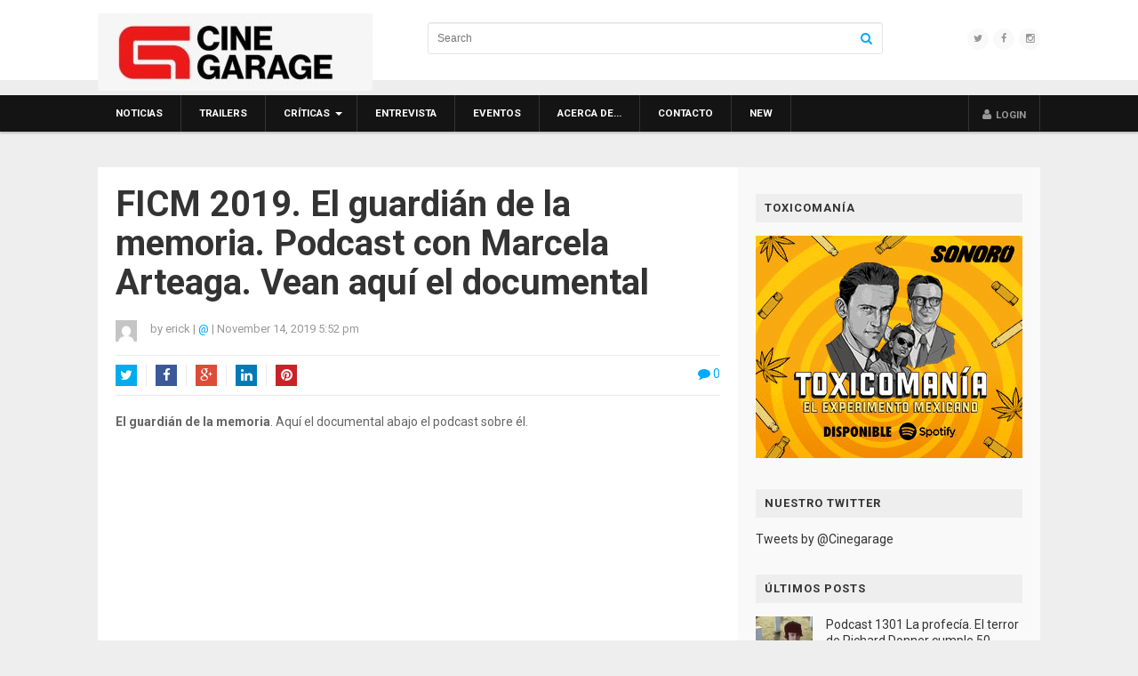

--- FILE ---
content_type: text/html; charset=UTF-8
request_url: https://www.cinegarage.com/cat/tag/2019/11/14/17/52/57/entrevista/erick/56011-ficm-2019-el-guardian-de-la-memoria-entrevista-con-marcela-arteaga-pelicula-de-la-semana/
body_size: 8499
content:
<!DOCTYPE html>
<html class="no-js" lang="en-US" prefix="og: http://ogp.me/ns#">
<head>
<meta charset="UTF-8">
<meta name="viewport" content="width=device-width, initial-scale=1">
<link rel="profile" href="https://gmpg.org/xfn/11">
<link rel="pingback" href="https://www.cinegarage.com/xmlrpc.php">

<title>FICM 2019: El guardián de la memoria, entrevista con Marcela Arteaga.</title>
<meta name='robots' content='max-image-preview:large' />

<!-- This site is optimized with the Yoast SEO plugin v4.3 - https://yoast.com/wordpress/plugins/seo/ -->
<meta name="description" content="El guardián de la memoria ganó el premio a Mejor Documental del FICM 2019. Erick Estrada entrevistó a su directora Marcela Arteaga. Película de la semana."/>
<meta name="robots" content="noodp"/>
<meta property="og:locale" content="en_US" />
<meta property="og:type" content="article" />
<meta property="og:title" content="FICM 2019: El guardián de la memoria, entrevista con Marcela Arteaga." />
<meta property="og:description" content="El guardián de la memoria ganó el premio a Mejor Documental del FICM 2019. Erick Estrada entrevistó a su directora Marcela Arteaga. Película de la semana." />
<meta property="og:site_name" content="Cinegarage" />
<meta property="article:publisher" content="https://www.facebook.com/Cinegarage/" />
<meta property="article:tag" content="cine" />
<meta property="article:tag" content="cine documental" />
<meta property="article:tag" content="cinegarage" />
<meta property="article:tag" content="cinegarage videocrítica" />
<meta property="article:tag" content="Cinegarage videocriticas" />
<meta property="article:tag" content="crítica de cine" />
<meta property="article:tag" content="crítico de cine" />
<meta property="article:tag" content="documental" />
<meta property="article:tag" content="El guardián de la memoria" />
<meta property="article:tag" content="erick estrada" />
<meta property="article:tag" content="Erick Estrada crítica" />
<meta property="article:tag" content="Erick Estrada crítica de cine" />
<meta property="article:tag" content="Erick Estrada criticas" />
<meta property="article:tag" content="Erick Estrada videocrítica" />
<meta property="article:tag" content="Erick Estrada Videocriticas" />
<meta property="article:tag" content="Festival Internacional de Cine de Morelia" />
<meta property="article:tag" content="Festival Internacional de Cine de Morelia 2019" />
<meta property="article:tag" content="FICM" />
<meta property="article:tag" content="FICM 2019" />
<meta property="article:tag" content="Marcela Arteaga" />
<meta property="article:tag" content="película de la semana" />
<meta property="article:section" content="Entrevista" />
<meta property="article:published_time" content="2019-11-14T17:52:57-06:00" />
<meta property="article:modified_time" content="2020-08-12T09:00:10-06:00" />
<meta property="og:updated_time" content="2020-08-12T09:00:10-06:00" />
<meta property="og:image" content="https://www.cinegarage.com/wp-content/uploads/2019/11/El-guardián-de-la-memoria-Cinegarage.jpg" />
<meta property="og:image:width" content="448" />
<meta property="og:image:height" content="336" />
<meta name="twitter:card" content="summary" />
<meta name="twitter:description" content="El guardián de la memoria ganó el premio a Mejor Documental del FICM 2019. Erick Estrada entrevistó a su directora Marcela Arteaga. Película de la semana." />
<meta name="twitter:title" content="FICM 2019: El guardián de la memoria, entrevista con Marcela Arteaga." />
<meta name="twitter:site" content="@cinegarage" />
<meta name="twitter:image" content="https://www.cinegarage.com/wp-content/uploads/2019/11/El-guardián-de-la-memoria-Cinegarage.jpg" />
<meta name="twitter:creator" content="@cinegarage" />
<!-- / Yoast SEO plugin. -->

<link rel='dns-prefetch' href='//fonts.googleapis.com' />
<link rel='dns-prefetch' href='//s.w.org' />
<link rel="alternate" type="application/rss+xml" title="Cinegarage &raquo; Feed" href="https://www.cinegarage.com/feed/" />
<link rel="alternate" type="application/rss+xml" title="Cinegarage &raquo; Comments Feed" href="https://www.cinegarage.com/comments/feed/" />
<link rel="alternate" type="application/rss+xml" title="Cinegarage &raquo; FICM 2019. El guardián de la memoria. Podcast con Marcela Arteaga. Vean aquí el documental Comments Feed" href="https://www.cinegarage.com/cat/tag/2019/11/14/17/52/57/entrevista/erick/56011-ficm-2019-el-guardian-de-la-memoria-entrevista-con-marcela-arteaga-pelicula-de-la-semana/feed/" />
<link rel='stylesheet' id='wp-block-library-css'  href='https://www.cinegarage.com/wp-includes/css/dist/block-library/style.min.css' type='text/css' media='all' />
<link rel='stylesheet' id='magnow-plugins-style-css'  href='https://www.cinegarage.com/wp-content/themes/MagNow-WordPress-Magazine-Theme/assets/css/plugins.min.css' type='text/css' media='all' />
<link rel='stylesheet' id='magnow-style-css'  href='https://www.cinegarage.com/wp-content/themes/MagNow-WordPress-Magazine-Theme/style.min.css' type='text/css' media='all' />
<link rel='stylesheet' id='magnow-responsive-style-css'  href='https://www.cinegarage.com/wp-content/themes/MagNow-WordPress-Magazine-Theme/assets/css/responsive.css' type='text/css' media='all' />
<link rel='stylesheet' id='magnow-custom-fonts-css'  href='//fonts.googleapis.com/css?family=Roboto%3Aregular%2Citalic%2C700%26subset%3Dlatin%2C' type='text/css' media='all' />
<script type='text/javascript' src='https://www.cinegarage.com/wp-includes/js/jquery/jquery.min.js' id='jquery-core-js'></script>
<script type='text/javascript' src='https://www.cinegarage.com/wp-includes/js/jquery/jquery-migrate.min.js' id='jquery-migrate-js'></script>
<link rel="EditURI" type="application/rsd+xml" title="RSD" href="https://www.cinegarage.com/xmlrpc.php?rsd" />
<link rel="wlwmanifest" type="application/wlwmanifest+xml" href="https://www.cinegarage.com/wp-includes/wlwmanifest.xml" /> 
<link rel='shortlink' href='https://www.cinegarage.com/?p=56011' />

<!-- Begin Custom CSS -->
<style type="text/css" id="custom-css">
#primary-nav ul li.category-5-color > a:hover,.featured-primary .category-id-5,.featured-secondary .category-id-5,.widget .category-id-5,.listing-2-col .category-id-5 a{background-color:#0af;}#primary-nav ul li.category-6-color > a:hover,.featured-primary .category-id-6,.featured-secondary .category-id-6,.widget .category-id-6,.listing-2-col .category-id-6 a{background-color:#0af;}#primary-nav ul li.category-7-color > a:hover,.featured-primary .category-id-7,.featured-secondary .category-id-7,.widget .category-id-7,.listing-2-col .category-id-7 a{background-color:#0af;}#primary-nav ul li.category-11-color > a:hover,.featured-primary .category-id-11,.featured-secondary .category-id-11,.widget .category-id-11,.listing-2-col .category-id-11 a{background-color:#0af;}#primary-nav ul li.category-13815-color > a:hover,.featured-primary .category-id-13815,.featured-secondary .category-id-13815,.widget .category-id-13815,.listing-2-col .category-id-13815 a{background-color:#0af;}#primary-nav ul li.category-4-color > a:hover,.featured-primary .category-id-4,.featured-secondary .category-id-4,.widget .category-id-4,.listing-2-col .category-id-4 a{background-color:#0af;}#primary-nav ul li.category-18-color > a:hover,.featured-primary .category-id-18,.featured-secondary .category-id-18,.widget .category-id-18,.listing-2-col .category-id-18 a{background-color:#0af;}#primary-nav ul li.category-3-color > a:hover,.featured-primary .category-id-3,.featured-secondary .category-id-3,.widget .category-id-3,.listing-2-col .category-id-3 a{background-color:#0af;}#primary-nav ul li.category-1-color > a:hover,.featured-primary .category-id-1,.featured-secondary .category-id-1,.widget .category-id-1,.listing-2-col .category-id-1 a{background-color:#0af;}article .entry-content a:hover{color:#0099e6;}.sidebar .widget a:hover{color:#00aaff;}#footer a:hover{color:#ffffff;}body{font-family:"Roboto","Helvetica Neue",sans-serif;}h1,h2,h3,h4,h5,h6{font-family:"Roboto","Helvetica Neue",sans-serif;}
</style>
<!-- End Custom CSS -->
<!--[if lte IE 9]>
<script src="https://www.cinegarage.com/wp-content/themes/MagNow-WordPress-Magazine-Theme/assets/js/html5shiv.min.js"></script>
<![endif]-->

</head>

<!-- Hola -->
<!-- Adios -->
<body class="post-template-default single single-post postid-56011 single-format-standard multi-author layout-2c-l" itemscope itemtype="http://schema.org/Blog">

<div id="page" class="hfeed site clearfix">

	<header id="masthead" class="site-header" role="banner" itemscope="itemscope" itemtype="http://schema.org/WPHeader">

		<div class="container">

			<div class="site-branding">
				<div id="logo" itemscope itemtype="http://schema.org/Brand">
<a href="https://www.cinegarage.com" itemprop="url" rel="home">
<img itemprop="logo" src="https://www.cinegarage.com/wp-content/uploads/2024/11/CG_Cine_Garage_logotipo_r_b-e1732315546972.jpeg" alt="Cinegarage" />
</a>
</div>
			</div>

			<div class="header-social"><a href="https://twitter.com/cinegarage"><i class="fa fa-twitter"></i></a><a href="https://www.facebook.com/Cinegarage"><i class="fa fa-facebook"></i></a><a href="https://www.instagram.com/cinegarage/"><i class="fa fa-instagram"></i></a></div>
			<div class="header-search">
	<form method="get" id="search-form" action="https://www.cinegarage.com/" role="search">
		<input type="text" class="field" name="s" id="s" placeholder="Search">
		<button><i class="fa fa-search"></i></button>
	</form>
</div>
		</div>

	</header><!-- #masthead -->

	
<div id="primary-bar" class="clearfix">
	<div class="container">

		<nav id="primary-nav" class="main-navigation" role="navigation" itemscope="itemscope" itemtype="http://schema.org/SiteNavigationElement">

			<div class="menu-wrapper"><ul id="primary-menu" class="primary-menu sf-menu"><li  id="menu-item-34" class="menu-item menu-item-type-taxonomy menu-item-object-category menu-item-34 category-4-color"><a href="https://www.cinegarage.com/tag/noticias/">Noticias</a></li>
<li  id="menu-item-35" class="menu-item menu-item-type-taxonomy menu-item-object-category menu-item-35 category-3-color"><a href="https://www.cinegarage.com/tag/trailers/">Trailers</a></li>
<li  id="menu-item-27" class="menu-item menu-item-type-taxonomy menu-item-object-category menu-item-has-children menu-item-27 category-5-color"><a href="https://www.cinegarage.com/tag/criticas/">Críticas</a>
<ul class="sub-menu">
	<li  id="menu-item-29" class="menu-item menu-item-type-taxonomy menu-item-object-category menu-item-29 category-6-color"><a href="https://www.cinegarage.com/tag/criticas/dvd/">DVD</a></li>

</ul>
</li>
<li  id="menu-item-31" class="menu-item menu-item-type-taxonomy menu-item-object-category current-post-ancestor current-menu-parent current-post-parent menu-item-31 category-7-color"><a href="https://www.cinegarage.com/tag/entrevista/">Entrevista</a></li>
<li  id="menu-item-32" class="menu-item menu-item-type-taxonomy menu-item-object-category menu-item-32 category-11-color"><a href="https://www.cinegarage.com/tag/eventos/">Eventos</a></li>
<li  id="menu-item-107" class="menu-item menu-item-type-post_type menu-item-object-page menu-item-107"><a href="https://www.cinegarage.com/sample-page/">Acerca de…</a></li>
<li  id="menu-item-106" class="menu-item menu-item-type-post_type menu-item-object-page current_page_parent menu-item-106"><a href="https://www.cinegarage.com/contacto/">Contacto</a></li>
<li  id="menu-item-39628" class="menu-item menu-item-type-taxonomy menu-item-object-category menu-item-39628 category-13815-color"><a href="https://www.cinegarage.com/tag/new/">New</a></li>
</ul></div>
			<ul class="nav-right"><li><a id="modal_trigger" href="#modal"><i class="fa fa-user"></i> <span class="login-text">Login</span></a></li></ul>	<div id="modal" class="popupContainer" style="display:none;">
		<header class="popupHeader">
			<span class="header_title">Login</span>
			<span class="modal_close"><i class="fa fa-times"></i></span>
		</header>
		
		<section class="popupBody">
			<div class="user_login">
				
		<form name="loginform" id="loginform" action="https://www.cinegarage.com/wp-login.php?wpe-login=true" method="post">
			
			<p class="login-username">
				<label for="user_login">Username or Email Address</label>
				<input type="text" name="log" id="user_login" class="input" value="" size="20" />
			</p>
			<p class="login-password">
				<label for="user_pass">Password</label>
				<input type="password" name="pwd" id="user_pass" class="input" value="" size="20" />
			</p>
			
			<p class="login-remember"><label><input name="rememberme" type="checkbox" id="rememberme" value="forever" /> Remember Me</label></p>
			<p class="login-submit">
				<input type="submit" name="wp-submit" id="wp-submit" class="button button-primary" value="Log In" />
				<input type="hidden" name="redirect_to" value="https://www.cinegarage.com/cat/tag/2019/11/14/17/52/57/entrevista/erick/56011-ficm-2019-el-guardian-de-la-memoria-entrevista-con-marcela-arteaga-pelicula-de-la-semana/" />
			</p>
			
		</form>				<div class="action_btns">
					<a href="https://www.cinegarage.com/wp-login.php?action=lostpassword">Forgot Password</a>
				</div>
			</div>
		</section>
	</div>
	
		</nav><!-- #primary-nav -->

	</div>
</div>
	
	<div class="site-main container clearfix">

	<div id="primary" class="content-area">
		<main id="content" class="site-content" role="main" >
			
			<div id="content" class="single">

				
					<article id="post-56011" class="post-56011 post type-post status-publish format-standard has-post-thumbnail hentry category-entrevista tag-cine tag-cine-documental tag-cinegarage tag-cinegarage-videocritica tag-cinegarage-videocriticas tag-critica-de-cine tag-critico-de-cine tag-documental tag-el-guardian-de-la-memoria tag-erick-estrada tag-erick-estrada-critica tag-erick-estrada-critica-de-cine tag-erick-estrada-criticas tag-erick-estrada-videocritica tag-erick-estrada-videocriticas tag-festival-internacional-de-cine-de-morelia tag-festival-internacional-de-cine-de-morelia-2019 tag-ficm tag-ficm-2019 tag-marcela-arteaga tag-pelicula-de-la-semana entry" itemscope="itemscope" itemtype="http://schema.org/BlogPosting" itemprop="blogPost">
	
	<h1 class="entry-title" itemprop="headline">FICM 2019. El guardián de la memoria. Podcast con Marcela Arteaga. Vean aquí el documental</h1>
			<div class="entry-meta clearfix">
			
							<img alt='erick' src='https://secure.gravatar.com/avatar/c201f62e94770ef7b9af0a02bd2a46e2?s=24&#038;d=mm&#038;r=g' srcset='https://secure.gravatar.com/avatar/c201f62e94770ef7b9af0a02bd2a46e2?s=48&#038;d=mm&#038;r=g 2x' class='avatar avatar-24 photo' height='24' width='24' loading='lazy'itemprop="image" />						
							<span class="entry-author author vcard" itemprop="author" itemscope="itemscope" itemtype="http://schema.org/Person">
					by <a class="url fn n" href="https://www.cinegarage.com/cat/tag/author/erick/" itemprop="url"><span itemprop="name">erick</span></a>				</span>
				<span class="sep">|</span>
						
							<span class="entry-twitter"><a href="https://twitter.com/" title="Follow on Twitter">@</a></span>
				<span class="sep">|</span>
						
							<span class="entry-date">
					<time class="published" datetime="2019-11-14T17:52:57-06:00" itemprop="datePublished">
						November 14, 2019 5:52 pm					</time>
				</span>
			
			
		</div>
	
			<div class="entry-share clearfix">
			<ul>
				<li class="twitter"><a href="https://twitter.com/intent/tweet?text=FICM 2019. El guardián de la memoria. Podcast con Marcela Arteaga. Vean aquí el documental&amp;url=https%3A%2F%2Fwww.cinegarage.com%2Fcat%2Ftag%2F2019%2F11%2F14%2F17%2F52%2F57%2Fentrevista%2Ferick%2F56011-ficm-2019-el-guardian-de-la-memoria-entrevista-con-marcela-arteaga-pelicula-de-la-semana%2F" target="_blank"><i class="fa fa-twitter"></i>Twitter</a></li>
				<li class="facebook"><a href="https://www.facebook.com/sharer/sharer.php?u=https%3A%2F%2Fwww.cinegarage.com%2Fcat%2Ftag%2F2019%2F11%2F14%2F17%2F52%2F57%2Fentrevista%2Ferick%2F56011-ficm-2019-el-guardian-de-la-memoria-entrevista-con-marcela-arteaga-pelicula-de-la-semana%2F" target="_blank"><i class="fa fa-facebook"></i>Facebook</a></li>
				<li class="google-plus"><a href="https://plus.google.com/share?url=https%3A%2F%2Fwww.cinegarage.com%2Fcat%2Ftag%2F2019%2F11%2F14%2F17%2F52%2F57%2Fentrevista%2Ferick%2F56011-ficm-2019-el-guardian-de-la-memoria-entrevista-con-marcela-arteaga-pelicula-de-la-semana%2F" target="_blank"><i class="fa fa-google-plus"></i>Google+</a></li>
				<li class="linkedin"><a href="https://www.linkedin.com/shareArticle?mini=true&amp;url=https%3A%2F%2Fwww.cinegarage.com%2Fcat%2Ftag%2F2019%2F11%2F14%2F17%2F52%2F57%2Fentrevista%2Ferick%2F56011-ficm-2019-el-guardian-de-la-memoria-entrevista-con-marcela-arteaga-pelicula-de-la-semana%2F&amp;title=FICM 2019. El guardián de la memoria. Podcast con Marcela Arteaga. Vean aquí el documental" target="_blank"><i class="fa fa-linkedin"></i>LinkedIn</a></li>
				<li class="pinterest"><a href="https://pinterest.com/pin/create/button/?url=https%3A%2F%2Fwww.cinegarage.com%2Fcat%2Ftag%2F2019%2F11%2F14%2F17%2F52%2F57%2Fentrevista%2Ferick%2F56011-ficm-2019-el-guardian-de-la-memoria-entrevista-con-marcela-arteaga-pelicula-de-la-semana%2F&amp;media=https%3A%2F%2Fwww.cinegarage.com%2Fwp-content%2Fuploads%2F2019%2F11%2FEl-guardia%CC%81n-de-la-memoria-Cinegarage.jpg" target="_blank"><i class="fa fa-pinterest"></i>Pinterest</a></li>
			</ul>

						<div class="entry-comment">
			<a href="https://www.cinegarage.com/cat/tag/2019/11/14/17/52/57/entrevista/erick/56011-ficm-2019-el-guardian-de-la-memoria-entrevista-con-marcela-arteaga-pelicula-de-la-semana/#respond" itemprop="discussionURL"><i class="fa fa-comment"></i> 0</a>		</div>
				</div>
	
	<div class="entry-content" itemprop="articleBody">
		
<p><strong>El guardián de la memoria</strong>. Aquí el documental abajo el podcast sobre él.</p>



<p><p></p><iframe loading="lazy" width="1024" height="576" src="https://www.eyelet.com/movie/2512de786f68b3c7d5784f3c77050d5d/" id="eyelet-the-guardian-of-memory" frameborder="0" allow="accelerometer; autoplay; encrypted-media; gyroscope; picture-in-picture; fullscreen" allowfullscreen=""></iframe></p>



<p><strong>El guardián de la memoria</strong>, es un documental  que cuenta la historia de&nbsp;Carlos Spector, un abogado migratorio de  Texas, quien dedica su trabajo a pelear por el asilo político de  mexicanos que huyen de la violencia y el olvido. La película participó  en la&nbsp;sección<strong> Impulso Morelia</strong> del<strong> Festival Internacional de Cine de Morelia (FICM)</strong> en  2018, donde presenta un programa exclusivo de largometrajes mexicanos  en postproducción con el objeto de ofrecer visibilidad internacional a  las propuestas y crear un espacio de intercambio de ideas entre  realizadores mexicanos y profesionales de la escena cinematográfica  mundial (texto estraído del sitio oficial del Festival Internacional de Cine de Morelia).</p>



<p>Para hablar sobre este trabajo que ganó el premio al <strong>Mejor Documental</strong> en el <strong>Festival Internacional de Cine de Morelia Erick Estrada</strong> invitó a nuestro estudio a la directora <strong>Marcela Arteaga</strong>.</p>



<p>Para escuchar la conversación solamente hagan clic en el botón de play:</p>



<p><p></p><iframe loading="lazy" src="https://open.spotify.com/embed-podcast/episode/4LJkqYuMaHVAIPvyXZ29gT" width="100%" height="232" frameborder="0" allowtransparency="true" allow="encrypted-media"></iframe></p>



<p><strong><a rel="noreferrer noopener" aria-label="CONOCE MÁS. Esta es la entrevista de Erick Estrada al director Everardo González sobre su película La libertad del Diablo (opens in a new tab)" href="https://www.cinegarage.com/51346-nncm-entrevista-con-everardo-gonzalez/" target="_blank">CONOCE MÁS. Esta es la entrevista de Erick Estrada al director Everardo González sobre su película La libertad del Diablo</a>.</strong></p>



<p><strong><a rel="noreferrer noopener" aria-label="CONOCE MÁS. Esta es la entrevista de Erick Estrada a los documentalistas Sergio Blanco y Michelle Ibaven sobre su película Cuando cierro los ojos (opens in a new tab)" href="https://www.cinegarage.com/55152-cuando-cierro-los-ojos-documental-presente-en-ambulante-entrevista/" target="_blank">CONOCE MÁS. Esta es la entrevista de Erick Estrada a los documentalistas Sergio Blanco y Michelle Ibaven sobre su película Cuando cierro los ojos</a>.</strong></p>



<p><strong><a rel="noreferrer noopener" aria-label="CONOCE MÁS. Esta es la entrevista de Erick Estrada a la documentalista Ana Cruz a propósito de su película Humboldt en México (opens in a new tab)" href="https://www.cinegarage.com/47222-humboldt-en-mexico/" target="_blank">CONOCE MÁS. Esta es la entrevista de Erick Estrada a la documentalista Ana Cruz a propósito de su película Humboldt en México</a>.</strong></p>



<p>También pueden suscribirse&nbsp;<strong>Cinegarage</strong>&nbsp;en&nbsp;<strong><a rel="noreferrer noopener" href="https://itunes.apple.com/mx/podcast/cinegarage/id1216301742?mt=2" target="_blank">iTunes</a>&nbsp;y&nbsp;<a rel="noreferrer noopener" href="https://open.spotify.com/show/4nGf0CraJdBJEWSaA8X1jE?si=G1cHkVYQQRO4E1upYkL_VA" target="_blank">Spotify</a>.</strong></p>



<p>Esperamos sus opiniones.</p>
			</div><!-- .entry-content -->

		<footer class="entry-footer">

								<span class="cat-links" itemprop="articleSection">
				Filed under: <a href="https://www.cinegarage.com/tag/entrevista/" rel="category tag">Entrevista</a>			</span>
			
						<span class="tags-links" itemprop="keywords">
				Tags: <a href="https://www.cinegarage.com/cat/cine/" rel="tag">cine</a>, <a href="https://www.cinegarage.com/cat/cine-documental/" rel="tag">cine documental</a>, <a href="https://www.cinegarage.com/cat/cinegarage/" rel="tag">cinegarage</a>, <a href="https://www.cinegarage.com/cat/cinegarage-videocritica/" rel="tag">cinegarage videocrítica</a>, <a href="https://www.cinegarage.com/cat/cinegarage-videocriticas/" rel="tag">Cinegarage videocriticas</a>, <a href="https://www.cinegarage.com/cat/critica-de-cine/" rel="tag">crítica de cine</a>, <a href="https://www.cinegarage.com/cat/critico-de-cine/" rel="tag">crítico de cine</a>, <a href="https://www.cinegarage.com/cat/documental/" rel="tag">documental</a>, <a href="https://www.cinegarage.com/cat/el-guardian-de-la-memoria/" rel="tag">El guardián de la memoria</a>, <a href="https://www.cinegarage.com/cat/erick-estrada/" rel="tag">erick estrada</a>, <a href="https://www.cinegarage.com/cat/erick-estrada-critica/" rel="tag">Erick Estrada crítica</a>, <a href="https://www.cinegarage.com/cat/erick-estrada-critica-de-cine/" rel="tag">Erick Estrada crítica de cine</a>, <a href="https://www.cinegarage.com/cat/erick-estrada-criticas/" rel="tag">Erick Estrada criticas</a>, <a href="https://www.cinegarage.com/cat/erick-estrada-videocritica/" rel="tag">Erick Estrada videocrítica</a>, <a href="https://www.cinegarage.com/cat/erick-estrada-videocriticas/" rel="tag">Erick Estrada Videocriticas</a>, <a href="https://www.cinegarage.com/cat/festival-internacional-de-cine-de-morelia/" rel="tag">Festival Internacional de Cine de Morelia</a>, <a href="https://www.cinegarage.com/cat/festival-internacional-de-cine-de-morelia-2019/" rel="tag">Festival Internacional de Cine de Morelia 2019</a>, <a href="https://www.cinegarage.com/cat/ficm/" rel="tag">FICM</a>, <a href="https://www.cinegarage.com/cat/ficm-2019/" rel="tag">FICM 2019</a>, <a href="https://www.cinegarage.com/cat/marcela-arteaga/" rel="tag">Marcela Arteaga</a>, <a href="https://www.cinegarage.com/cat/pelicula-de-la-semana/" rel="tag">película de la semana</a>			</span>
					
	</footer>
	
	
		<div class="related-posts">
			<h3 class="block-title">Related Posts</h3>
			<ul class="clearfix">
									<li>
													<a href="https://www.cinegarage.com/cat/tag/2026/01/13/12/11/34/entrevista/erick/59360-podcast-1301-la-profecia-el-terror-de-richard-donner-cumple-50-anos-con-marcelo-lara/"><img width="350" height="210" src="https://www.cinegarage.com/wp-content/uploads/2026/01/La-profecía-350x210.jpg" class="entry-thumbnail wp-post-image" alt="Podcast 1301 La profecía. El terror de Richard Donner cumple 50 años. Con Marcelo Lara" loading="lazy" srcset="https://www.cinegarage.com/wp-content/uploads/2026/01/La-profecía-350x210.jpg 350w, https://www.cinegarage.com/wp-content/uploads/2026/01/La-profecía-140x85.jpg 140w" sizes="(max-width: 350px) 100vw, 350px" itemprop="image" /></a>
												<h2 class="entry-title"><a href="https://www.cinegarage.com/cat/tag/2026/01/13/12/11/34/entrevista/erick/59360-podcast-1301-la-profecia-el-terror-de-richard-donner-cumple-50-anos-con-marcelo-lara/" rel="bookmark">Podcast 1301 La profecía. El terror de Richard Donner cumple 50 años. Con Marcelo Lara</a></h2>													<div class="entry-summary">
								La profecía. El terror de Richard Donner&hellip;							</div>
											</li>
									<li>
													<a href="https://www.cinegarage.com/cat/tag/2026/01/06/10/13/48/entrevista/erick/59358-podcast-1300-depeche-mode-m-fernando-frias-habla-de-su-rockumental/"><img width="350" height="210" src="https://www.cinegarage.com/wp-content/uploads/2026/01/M-350x210.jpg" class="entry-thumbnail wp-post-image" alt="Podcast 1300 Depeche Mode: M. Fernando Frías habla de su rockumental" loading="lazy" srcset="https://www.cinegarage.com/wp-content/uploads/2026/01/M-350x210.jpg 350w, https://www.cinegarage.com/wp-content/uploads/2026/01/M-768x462.jpg 768w, https://www.cinegarage.com/wp-content/uploads/2026/01/M-140x85.jpg 140w, https://www.cinegarage.com/wp-content/uploads/2026/01/M.jpg 1280w" sizes="(max-width: 350px) 100vw, 350px" itemprop="image" /></a>
												<h2 class="entry-title"><a href="https://www.cinegarage.com/cat/tag/2026/01/06/10/13/48/entrevista/erick/59358-podcast-1300-depeche-mode-m-fernando-frias-habla-de-su-rockumental/" rel="bookmark">Podcast 1300 Depeche Mode: M. Fernando Frías habla de su rockumental</a></h2>													<div class="entry-summary">
								Depeche Mode: M. Fernando Frías habla de&hellip;							</div>
											</li>
									<li>
													<a href="https://www.cinegarage.com/cat/tag/2025/12/31/17/12/53/entrevista/erick/59353-podcast-1298-las-peores-peliculas-de-2025-con-andres-boludo-duran/"><img width="350" height="210" src="https://www.cinegarage.com/wp-content/uploads/2025/12/Wicked-for-good-350x210.jpeg" class="entry-thumbnail wp-post-image" alt="Podcast 1299 Las peores películas de 2025. Con Andrés &#8220;Boludo&#8221; Durán" loading="lazy" srcset="https://www.cinegarage.com/wp-content/uploads/2025/12/Wicked-for-good-350x210.jpeg 350w, https://www.cinegarage.com/wp-content/uploads/2025/12/Wicked-for-good-140x85.jpeg 140w" sizes="(max-width: 350px) 100vw, 350px" itemprop="image" /></a>
												<h2 class="entry-title"><a href="https://www.cinegarage.com/cat/tag/2025/12/31/17/12/53/entrevista/erick/59353-podcast-1298-las-peores-peliculas-de-2025-con-andres-boludo-duran/" rel="bookmark">Podcast 1299 Las peores películas de 2025. Con Andrés &#8220;Boludo&#8221; Durán</a></h2>													<div class="entry-summary">
								Las peores películas de 2025 Sí, tenemos&hellip;							</div>
											</li>
							</ul>
		</div>
	
		
</article><!-- #post-## -->

					
<div id="comments" class="comments-area post-comment">

	
	
	
		<div id="respond" class="comment-respond">
		<h3 id="reply-title" class="comment-reply-title">Leave a Reply <small><a rel="nofollow" id="cancel-comment-reply-link" href="/cat/tag/2019/11/14/17/52/57/entrevista/erick/56011-ficm-2019-el-guardian-de-la-memoria-entrevista-con-marcela-arteaga-pelicula-de-la-semana/#respond" style="display:none;">Cancel reply</a></small></h3><form action="https://www.cinegarage.com/wp-comments-post.php?wpe-comment-post=cinegaragecom" method="post" id="commentform" class="comment-form" novalidate><p class="comment-form-comment"><label for="comment">Comment</label> <textarea id="comment" name="comment" cols="45" rows="8" maxlength="65525" required="required"></textarea></p><p class="comment-form-author"><input class="txt" id="author" name="author" type="text" value="" size="30" placeholder="Name" /></p>
<p class="comment-form-email"><input class="txt" id="email" name="email" type="email" value="" size="30" placeholder="Email" /></p>
<p class="comment-form-url"><input class="txt" id="url" name="url" type="url" value="" size="30" placeholder="Website" /></p>
<p class="comment-form-cookies-consent"><input id="wp-comment-cookies-consent" name="wp-comment-cookies-consent" type="checkbox" value="yes" /> <label for="wp-comment-cookies-consent">Save my name, email, and website in this browser for the next time I comment.</label></p>
<p class="form-submit"><input name="submit" type="submit" id="submit" class="submit" value="Post Comment" /> <input type='hidden' name='comment_post_ID' value='56011' id='comment_post_ID' />
<input type='hidden' name='comment_parent' id='comment_parent' value='0' />
</p><p class="comment-form-desc">Your email address will not be published. Required fields are marked *</p><p class="form-submit-clone"><button class="btn" name="submit" type="submit" id="submit">Post Comment</button></p></form>	</div><!-- #respond -->
	
</div><!-- #comments -->
					
	<div class="post-nav clearfix">
		<span class="nav-previous">&larr; <a href="https://www.cinegarage.com/cat/tag/2019/11/14/17/52/30/uncategorized/erick/56001-retrovisor-taxi-driver-con-erick-estrada-y-sergio-huidobro/" rel="prev">Retrovisor: Taxi Driver. Con Erick Estrada y Sergio Huidobro.</a></span>		<span class="nav-next"><a href="https://www.cinegarage.com/cat/tag/2019/11/21/17/17/31/entrevista/erick/56005-ficm-2019-el-dia-despues-nosotras-cortometraje/" rel="next">FICM 2019. El Día Después: Nosotras, cortometraje.</a> &rarr;</span>	</div><!-- .post-nav -->


				
			</div>

		</main><!-- #main -->
	</div><!-- #primary -->


<div id="secondary" class="widget-area widget-primary sidebar column" role="complementary" aria-label="Primary Sidebar" itemscope="itemscope" itemtype="http://schema.org/WPSideBar">
	<aside id="media_image-2" class="widget widget_media_image"><h3 class="widget-title">Toxicomanía</h3><a href="http://toxicomania.com/?utm_source=Cinegarage&#038;utm_medium=banner&#038;utm_campaign=related"><img width="300" height="250" src="https://www.cinegarage.com/wp-content/uploads/2021/05/toxicomania-boxbanner.gif" class="image wp-image-57095  attachment-full size-full" alt="" loading="lazy" style="max-width: 100%; height: auto;" itemprop="image" /></a></aside><aside id="text-2" class="widget widget_text"><h3 class="widget-title">Nuestro Twitter</h3>			<div class="textwidget"><a class="twitter-timeline"  href="https://twitter.com/Cinegarage"  data-widget-id="352881408353656832">Tweets by @Cinegarage</a>
<script>!function(d,s,id){var js,fjs=d.getElementsByTagName(s)[0],p=/^http:/.test(d.location)?'http':'https';if(!d.getElementById(id)){js=d.createElement(s);js.id=id;js.src=p+"://platform.twitter.com/widgets.js";fjs.parentNode.insertBefore(js,fjs);}}(document,"script","twitter-wjs");</script>
</div>
		</aside><aside id="magnow-recent-5" class="widget widget-magnow-recent widget_posts_thumbnail"><h3 class="widget-title">Últimos posts</h3><ul><li><a href="https://www.cinegarage.com/cat/tag/2026/01/13/12/11/34/entrevista/erick/59360-podcast-1301-la-profecia-el-terror-de-richard-donner-cumple-50-anos-con-marcelo-lara/" rel="bookmark"><img width="100" height="100" src="https://www.cinegarage.com/wp-content/uploads/2026/01/La-profecía-100x100.jpg" class="entry-thumbnail wp-post-image" alt="Podcast 1301 La profecía. El terror de Richard Donner cumple 50 años. Con Marcelo Lara" loading="lazy" srcset="https://www.cinegarage.com/wp-content/uploads/2026/01/La-profecía-100x100.jpg 100w, https://www.cinegarage.com/wp-content/uploads/2026/01/La-profecía-160x160.jpg 160w" sizes="(max-width: 100px) 100vw, 100px" itemprop="image" /></a><a href="https://www.cinegarage.com/cat/tag/2026/01/13/12/11/34/entrevista/erick/59360-podcast-1301-la-profecia-el-terror-de-richard-donner-cumple-50-anos-con-marcelo-lara/" rel="bookmark">Podcast 1301 La profecía. El terror de Richard Donner cumple 50 años. Con Marcelo Lara</a></li><li><a href="https://www.cinegarage.com/cat/tag/2026/01/06/10/13/48/entrevista/erick/59358-podcast-1300-depeche-mode-m-fernando-frias-habla-de-su-rockumental/" rel="bookmark"><img width="100" height="100" src="https://www.cinegarage.com/wp-content/uploads/2026/01/M-100x100.jpg" class="entry-thumbnail wp-post-image" alt="Podcast 1300 Depeche Mode: M. Fernando Frías habla de su rockumental" loading="lazy" srcset="https://www.cinegarage.com/wp-content/uploads/2026/01/M-100x100.jpg 100w, https://www.cinegarage.com/wp-content/uploads/2026/01/M-160x160.jpg 160w" sizes="(max-width: 100px) 100vw, 100px" itemprop="image" /></a><a href="https://www.cinegarage.com/cat/tag/2026/01/06/10/13/48/entrevista/erick/59358-podcast-1300-depeche-mode-m-fernando-frias-habla-de-su-rockumental/" rel="bookmark">Podcast 1300 Depeche Mode: M. Fernando Frías habla de su rockumental</a></li><li><a href="https://www.cinegarage.com/cat/tag/2025/12/31/17/12/53/entrevista/erick/59353-podcast-1298-las-peores-peliculas-de-2025-con-andres-boludo-duran/" rel="bookmark"><img width="100" height="100" src="https://www.cinegarage.com/wp-content/uploads/2025/12/Wicked-for-good-100x100.jpeg" class="entry-thumbnail wp-post-image" alt="Podcast 1299 Las peores películas de 2025. Con Andrés &#8220;Boludo&#8221; Durán" loading="lazy" srcset="https://www.cinegarage.com/wp-content/uploads/2025/12/Wicked-for-good-100x100.jpeg 100w, https://www.cinegarage.com/wp-content/uploads/2025/12/Wicked-for-good-160x160.jpeg 160w" sizes="(max-width: 100px) 100vw, 100px" itemprop="image" /></a><a href="https://www.cinegarage.com/cat/tag/2025/12/31/17/12/53/entrevista/erick/59353-podcast-1298-las-peores-peliculas-de-2025-con-andres-boludo-duran/" rel="bookmark">Podcast 1299 Las peores películas de 2025. Con Andrés &#8220;Boludo&#8221; Durán</a></li><li><a href="https://www.cinegarage.com/cat/tag/2025/12/23/14/52/26/entrevista/erick/59350-podcast-1298-las-mejores-peliculas-de-2025-con-ernesto-diezmartinez/" rel="bookmark"><img width="100" height="100" src="https://www.cinegarage.com/wp-content/uploads/2025/12/Sinners-100x100.jpg" class="entry-thumbnail wp-post-image" alt="Podcast 1298 Las mejores películas de 2025. Con Ernesto Diezmartínez" loading="lazy" srcset="https://www.cinegarage.com/wp-content/uploads/2025/12/Sinners-100x100.jpg 100w, https://www.cinegarage.com/wp-content/uploads/2025/12/Sinners-160x160.jpg 160w" sizes="(max-width: 100px) 100vw, 100px" itemprop="image" /></a><a href="https://www.cinegarage.com/cat/tag/2025/12/23/14/52/26/entrevista/erick/59350-podcast-1298-las-mejores-peliculas-de-2025-con-ernesto-diezmartinez/" rel="bookmark">Podcast 1298 Las mejores películas de 2025. Con Ernesto Diezmartínez</a></li><li><a href="https://www.cinegarage.com/cat/tag/2025/12/16/12/05/19/entrevista/erick/59348-podcast-1297-las-mejores-peliculas-mexicanas-de-2025-con-jorge-negrete/" rel="bookmark"><img width="100" height="100" src="https://www.cinegarage.com/wp-content/uploads/2025/12/No-nos-moverán-02-100x100.jpg" class="entry-thumbnail wp-post-image" alt="Podcast 1297 Las mejores películas mexicanas de 2025. Con Jorge Negrete" loading="lazy" srcset="https://www.cinegarage.com/wp-content/uploads/2025/12/No-nos-moverán-02-100x100.jpg 100w, https://www.cinegarage.com/wp-content/uploads/2025/12/No-nos-moverán-02-160x160.jpg 160w" sizes="(max-width: 100px) 100vw, 100px" itemprop="image" /></a><a href="https://www.cinegarage.com/cat/tag/2025/12/16/12/05/19/entrevista/erick/59348-podcast-1297-las-mejores-peliculas-mexicanas-de-2025-con-jorge-negrete/" rel="bookmark">Podcast 1297 Las mejores películas mexicanas de 2025. Con Jorge Negrete</a></li></ul></aside></div><!-- #secondary -->	</div><!-- #content -->

	<footer id="footer" class="site-footer" role="contentinfo" itemscope="itemscope" itemtype="http://schema.org/WPFooter">

		
		<div id="site-bottom" class="clearfix">
			<div class="container">
				
<nav class="footer-links" role="navigation" itemscope="itemscope" itemtype="http://schema.org/SiteNavigationElement">
	<div class="menu-wrapper"><ul id="footer-menu" class="footer-menu"><li class="menu-item menu-item-type-taxonomy menu-item-object-category menu-item-34 category-4-color"><a href="https://www.cinegarage.com/tag/noticias/">Noticias</a></li>
<li class="menu-item menu-item-type-taxonomy menu-item-object-category menu-item-35 category-3-color"><a href="https://www.cinegarage.com/tag/trailers/">Trailers</a></li>
<li class="menu-item menu-item-type-taxonomy menu-item-object-category menu-item-has-children menu-item-27 category-5-color"><a href="https://www.cinegarage.com/tag/criticas/">Críticas</a>
<ul class="sub-menu">
	<li class="menu-item menu-item-type-taxonomy menu-item-object-category menu-item-29 category-6-color"><a href="https://www.cinegarage.com/tag/criticas/dvd/">DVD</a></li>
</ul>
</li>
<li class="menu-item menu-item-type-taxonomy menu-item-object-category current-post-ancestor current-menu-parent current-post-parent menu-item-31 category-7-color"><a href="https://www.cinegarage.com/tag/entrevista/">Entrevista</a></li>
<li class="menu-item menu-item-type-taxonomy menu-item-object-category menu-item-32 category-11-color"><a href="https://www.cinegarage.com/tag/eventos/">Eventos</a></li>
<li class="menu-item menu-item-type-post_type menu-item-object-page menu-item-107"><a href="https://www.cinegarage.com/sample-page/">Acerca de…</a></li>
<li class="menu-item menu-item-type-post_type menu-item-object-page current_page_parent menu-item-106"><a href="https://www.cinegarage.com/contacto/">Contacto</a></li>
<li class="menu-item menu-item-type-taxonomy menu-item-object-category menu-item-39628 category-13815-color"><a href="https://www.cinegarage.com/tag/new/">New</a></li>
</ul></div></nav>
				<div class="copyright">
					&copy; Copyright 2026 <a href="https://www.cinegarage.com">Cinegarage</a> &middot; Designed by <a href="http://www.theme-junkie.com/">Theme Junkie</a>				</div><!-- .copyright -->
			</div>
		</div>

	</footer><!-- #footer -->

</div><!-- #page -->

<script type='text/javascript' src='https://www.cinegarage.com/wp-content/themes/MagNow-WordPress-Magazine-Theme/assets/js/magnow.min.js' id='magnow-scripts-js'></script>
<script type='text/javascript' src='https://www.cinegarage.com/wp-includes/js/comment-reply.min.js' id='comment-reply-js'></script>

<!-- Google Analytics -->
<script>
    (function(i,s,o,g,r,a,m){i['GoogleAnalyticsObject']=r;i[r]=i[r]||function(){
    (i[r].q=i[r].q||[]).push(arguments)},i[r].l=1*new Date();a=s.createElement(o),
    m=s.getElementsByTagName(o)[0];a.async=1;a.src=g;m.parentNode.insertBefore(a,m)
    })(window,document,'script','https://www.google-analytics.com/analytics.js','ga');
    ga('create', 'UA-91244557-1', 'auto');
    ga('send', 'pageview');
</script>

<script defer src="https://static.cloudflareinsights.com/beacon.min.js/vcd15cbe7772f49c399c6a5babf22c1241717689176015" integrity="sha512-ZpsOmlRQV6y907TI0dKBHq9Md29nnaEIPlkf84rnaERnq6zvWvPUqr2ft8M1aS28oN72PdrCzSjY4U6VaAw1EQ==" data-cf-beacon='{"version":"2024.11.0","token":"fd71b27915054454ae3c1ba7a3e33699","r":1,"server_timing":{"name":{"cfCacheStatus":true,"cfEdge":true,"cfExtPri":true,"cfL4":true,"cfOrigin":true,"cfSpeedBrain":true},"location_startswith":null}}' crossorigin="anonymous"></script>
</body>
</html>
